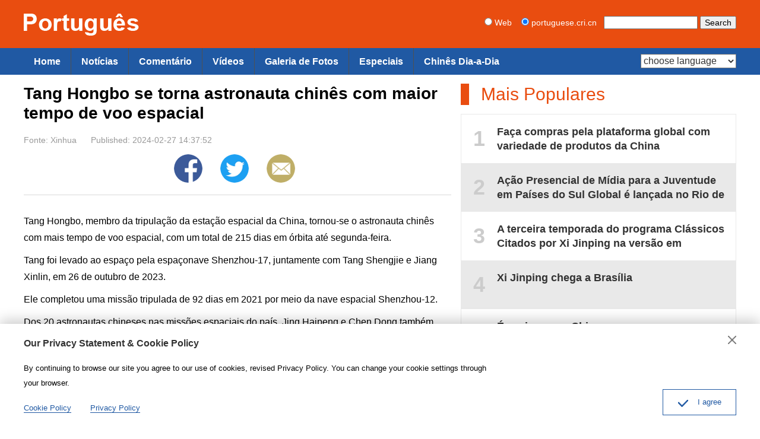

--- FILE ---
content_type: text/html
request_url: https://portuguese.cri.cn/2024/02/27/ARTIe2QFJuec2IRCukZovtlT240227.shtml
body_size: 8492
content:
 <!DOCTYPE html PUBLIC "-//W3C//DTD XHTML 1.0 Transitional//EN" "http://www.w3.org/TR/xhtml1/DTD/xhtml1-transitional.dtd">
<html xmlns="http://www.w3.org/1999/xhtml">
<head>
<meta http-equiv="Content-Type" content="text/html; charset=utf-8" />
<meta name="viewport" content="width=device-width,initial-scale=1.0, minimum-scale=1.0,maximum-scale=1.0,user-scalable=no">
<meta name="format-detection" content="telephone=no">
<meta name="renderer" content="webkit|ie-comp|ie-stand">
<meta http-equiv="X-UA-Compatible" content="IE=edge,chrome=1">
<meta name="author" content="薛菲">
<meta name="source" content="Xinhua">
<title>Tang Hongbo se torna astronauta chinês com maior tempo de voo espacial</title>
<meta name="catalogs" content="PAGEMEHMwtIpAguzmxK69AxG220401">
<meta name="contentid" content="ARTIe2QFJuec2IRCukZovtlT240227">
<meta name="spm-id" content="C01117136916">
<meta name="keywords" content="China,Notícias">
<meta name="description" content="Tang Hongbo, membro da tripulação da estação espacial da China, tornou-se o astronauta chinês com mais tempo de voo espacial, com um total de 215 dias em órbita até segunda-feira.">
<meta name="twitter:card" content="summary_large_image">
<meta property="og:title" content="Tang Hongbo se torna astronauta chinês com maior tempo de voo espacial">
<meta property="og:image" content="">
<meta property="og:description" content="Tang Hongbo, membro da tripulação da estação espacial da China, tornou-se o astronauta chinês com mais tempo de voo espacial, com um total de 215 dias em órbita até segunda-feira.">
<meta name="twitter:title" content="Tang Hongbo se torna astronauta chinês com maior tempo de voo espacial">
<meta name="twitter:description" content="Tang Hongbo, membro da tripulação da estação espacial da China, tornou-se o astronauta chinês com mais tempo de voo espacial, com um total de 215 dias em órbita até segunda-feira.">
<meta name="twitter:image" content="">
<link rel="stylesheet" href="//rcrires.cri.cn/photoAlbum/cri/templet/common/DEPA1656403812706682/public.css">
<link rel="stylesheet" href="//rcrires.cri.cn/photoAlbum/cri/templet/common/DEPA1689061952002914/bottom2023.css">
<script type="text/javascript" src="//rcrires.cri.cn/library/script/jquery-1.7.2.min.js"></script>
<script>
	  if (window.innerWidth<=1024){
		  autoRem();
	  }
	  
	  function autoRem(){
		  var view_width = document.getElementsByTagName('html')[0].getBoundingClientRect().width;
	  
		  var _html = document.getElementsByTagName('html')[0];
		  view_width>1242?_html.style.fontSize = 1242 / 16 + 'px':_html.style.fontSize = view_width / 16 + 'px';
	  }
	  window.onresize = function(){
		  if (window.innerWidth<=1024){
			  autoRem();
		  }
	  }
	</script>
<script language="JavaScript">
		var url_domainname = location.href;
		var num_1 = url_domainname.split("//")[1];
		var domainame_ = num_1.split("/")[0];
		var type_ = num_1.split(".")[0];
		var commentTitle = "Tang Hongbo se torna astronauta chinês com maior tempo de voo espacial"; //评论标题
		var itemid1 = "ARTIe2QFJuec2IRCukZovtlT240227"; //正文页id，赋值给留言评论模块的参数之一
		var commentUrl = "https://portuguese.cri.cn/2024/02/27/ARTIe2QFJuec2IRCukZovtlT240227.shtml";
		var column_id = "TOPC1648803069091694";
		var sub_column_id = "PAGEMEHMwtIpAguzmxK69AxG220401";
		var domainname = domainame_;
		var sobey_video_flag = '';
		var type = type_;
		var pindao_1 = "CHAL1648801117136916";
		var dateNum = (new Date()).toLocaleDateString() + " " + (new Date()).toLocaleTimeString();
		var times_str = dateNum.replace(/年/g, '-').replace(/月/g, '-').replace(/日/g, '-').replace(/:/g, '-');
		var new_str = times_str.replace(/ /g, '-');
		var arr = new_str.split("-");
		var datum = new Date(Date.UTC(arr[0], arr[1] - 1, arr[2] - 2, arr[3] - 8, arr[4], arr[5]));
		var timeint = datum.getTime() / 1000;
		var html;
		var sorts_dianji = sub_column_id + ',' + column_id + ',' + itemid1.substring(0, 4); /*点击量sorts值*/
		var searchkeywords = "China,Notícias";
		var commentbreif = "Tang Hongbo, membro da tripulação da estação espacial da China, tornou-se o astronauta chinês com mais tempo de voo espacial, com um total de 215 dias em órbita até segunda-feira.";
		var commentimg3 = "";
		var commentimg2 = "";
		var commentimg1 = "";
		var commentimg0 = "";
		var commentimg = commentimg3;
		if (commentimg3 == "") {
			commentimg = commentimg2;
		}
		if (commentimg2 == "") {
			commentimg = commentimg1;
		}
		if (commentimg1 == "") {
			commentimg = commentimg0;
		}
		if (commentimg.split("//")[0] == '' || commentimg.split("//")[0] == 'http:') {
			commentimg = "https://" + commentimg.split("//")[1];
		}
	</script>
<script type="text/javascript">
		var publishDate ="";
	</script>
</head>
<body>
<script>
		with(document)with(body)with(insertBefore(createElement("script"),firstChild))setAttribute("exparams","v_id=&aplus&",id="tb-beacon-aplus",src=(location>"https"?"//js":"//js")+".data.cctv.com/__aplus_plugin_cctv.js,aplus_plugin_aplus_u.js")
	</script>
<div class="page_wrap">
<div id="headCon">
<div class="header">
<div class="header-inner maxWidth">
<div class="logo mod-middle"><a href="https://portuguese.cri.cn/"><img src="//p4crires.cri.cn/photoAlbum/cri/templet/common/DEPA1656403812706682/logo.png" /></a></div>
<div class="mobile-head-console pcNotShow">
<a href="#" class="mobile-head-console-search">Search</a>
</div>
<form method="get" action="//www.google.com/search" class="googleSearch">
<label><input type="radio" name="sitesearch" value="" /> Web</label>   
<label><input type="radio" name="sitesearch" value="portuguese.cri.cn" checked="checked" /> portuguese.cri.cn</label>  
<input type="text" name="q" maxlength="255" class="googleSearch-keywords" value="" />
<input type="hidden" name="ie" value="utf8" />
<input type="hidden" name="oe" value="utf8" />
<input type="hidden" name="hl" value="zh-CN" />
<input type="submit" name="btnG" value="Search" class="googleSearch-but" />
<font size="-1"><input type="hidden" name="domains" value="portuguese.cri.cn" /></font>
</form>
</div>
</div>
<div class="naver">
<div class="naver-inner maxWidth">
<div class="nav-right mobileNotShow">
<select onchange="location.href=this.options[this.selectedIndex].value;" name="language">
<option value="" selected>choose language</option>
<option value="http://albanian.cri.cn/">Albanian</option>
<option value="http://arabic.cri.cn/">Arabic</option>
<option value="http://bengali.cri.cn/">Bengali</option>
<option value="http://belarusian.cri.cn/">Belarusian</option>
<option value="http://bulgarian.cri.cn/">Bulgarian</option>
<option value="http://myanmar.cri.cn/">Burmese</option>
<option value="http://cambodian.cri.cn/">Cambodian</option>
<option value="http://croatian.cri.cn/">Croatian</option>
<option value="http://www.cri.cn/">Chinese Simplified</option>
<option value="http://big5.cri.cn">Chinese Traditional</option>
<option value="http://czech.cri.cn/">Czech</option>
<option value="http://chinaplus.cri.cn/">English</option>
<option value="http://esperanto.cri.cn/">Esperanto</option>
<option value="http://filipino.cri.cn/">Filipino</option>
<option value="http://french.cri.cn/">French</option>
<option value="http://german.cri.cn/">German</option>
<option value="http://greek.cri.cn/">Greek</option>
<option value="http://hausa.cri.cn/">Hausa</option>
<option value="http://hebrew.cri.cn/">Hebrew</option>
<option value="http://hindi.cri.cn/">Hindi</option>
<option value="http://hungarian.cri.cn/">Hungarian</option>
<option value="http://indonesian.cri.cn/">Indonesian</option>
<option value="http://italian.cri.cn/">Italian</option>
<option value="http://japanese.cri.cn/">Japanese</option>
<option value="http://korean.cri.cn/">Korean</option>
<option value="http://laos.cri.cn/">Lao</option>
<option value="http://malay.cri.cn/">Malay</option>
<option value="http://mongol.cri.cn/">Mongolian</option>
<option value="http://nepal.cri.cn/">Nepali</option>
<option value="http://persian.cri.cn/">Persian</option>
<option value="http://polish.cri.cn/">Polish</option>
<option value="http://portuguese.cri.cn/">Portuguese</option>
<option value="http://pushtu.cri.cn/">Pushtu</option>
<option value="http://romanian.cri.cn/">Romanian</option>
<option value="http://russian.cri.cn/">Russian</option>
<option value="http://serbian.cri.cn/">Serbian</option>
<option value="http://sinhalese.cri.cn/">Sinhalese</option>
<option value="http://espanol.cri.cn/">Spanish</option>
<option value="http://swahili.cri.cn/">Swahili</option>
<option value="http://tamil.cri.cn/">Tamil</option>
<option value="http://thai.cri.cn/">Thai</option>
<option value="http://turkish.cri.cn/">Turkish</option>
<option value="http://urdu.cri.cn/">Urdu</option>
<option value="http://ukrainian.cri.cn/">Ukrainian</option>
<option value="http://vietnamese.cri.cn/">Vietnamese</option>
</select>
</div>
<div class="nav-left">
<ul>
<li><a href="/" data-flag="chinaplus">Home</a></li>
<li><a href="//portuguese.cri.cn/news/index.shtml" data-flag="/news/">Notícias</a></li>
<li><a href="//portuguese.cri.cn/news/comentarios/index.shtml" data-flag="/comentarios/">Comentário</a></li>
<li><a href="//portuguese.cri.cn/videos/index.shtml" data-flag="/videos/">Vídeos</a></li>
<li><a href="//portuguese.cri.cn/photos/index.shtml" data-flag="/photos/">Galeria de Fotos</a></li>
<li><a href="//portuguese.cri.cn/special/index.shtml" data-flag="/special/">Especiais</a></li>
<li><a href="http://portuguese.cri.cn/everydaychinese/index.htm">Chinês Dia-a-Dia</a></li>
</ul>
</div>
</div>
</div>
</div>
<script type="text/javascript">
    window.onload = function() {
        var nUrl= location.href;
        if (nUrl.indexOf("news") > -1){
            $(".nav-left").find("li").eq(1).addClass("current");
        }else if (nUrl.indexOf("comentarios") > -1){
            $(".nav-left").find("li").eq(2).addClass("current");
        }else if (nUrl.indexOf("videos") > -1){
            $(".nav-left").find("li").eq(3).addClass("current");
        }else if (nUrl.indexOf("photos") > -1){
            $(".nav-left").find("li").eq(4).addClass("current");
        }else if (nUrl.indexOf("special") > -1){
            $(".nav-left").find("li").eq(5).addClass("current");
        }else if(nUrl.indexOf("//portuguese.cri.cn/index.shtml") > -1) {
            $(".nav-left").find("li").eq(0).addClass("current");
        }else if(nUrl=="https://portuguese.cri.cn/" || nUrl=="https://portuguese.cri.cn") {
            $(".nav-left").find("li").eq(0).addClass("current");
        }
    }
</script>
<div class="column_wrapper">
<div class="col_w720">
<div class="portuguese_details">
<div class="list-title" id="atitle">Tang Hongbo se torna astronauta chinês com maior tempo de voo espacial</div>
<div class="list-brief">
<span id="asource" class="asource">Fonte: Xinhua</span>
<span id="apublishtime" class="apublishtime span-first">Published: 2024-02-27 14:37:52</span>
<div class="whoShare-con">
<a href="" target="_blank" class="facebook"><img src="//p1crires.cri.cn/photoAlbum/cri/templet/common/DEPA1646900633723801/share-facebook-icon.png"></a>
<a href="" target="_blank" class="twitter"><img src="//p1crires.cri.cn/photoAlbum/cri/templet/common/DEPA1646900633723801/share-twitter-icon.png"></a>
<a href="" target="_blank" class="email"><img src="//p1crires.cri.cn/photoAlbum/cri/templet/common/DEPA1646900633723801/share-email-icon.png"></a>
</div>
</div>
<div id="abody" class="abody">
<p>Tang Hongbo, membro da tripula&ccedil;&atilde;o da esta&ccedil;&atilde;o espacial da China, tornou-se o astronauta chin&ecirc;s com mais tempo de voo espacial, com um total de 215 dias em &oacute;rbita at&eacute; segunda-feira.</p><p>Tang foi levado ao espa&ccedil;o pela espa&ccedil;onave Shenzhou-17, juntamente com Tang Shengjie e Jiang Xinlin, em 26 de outubro de 2023.</p><p>Ele completou uma miss&atilde;o tripulada de 92 dias em 2021 por meio da nave espacial Shenzhou-12.</p><p>Dos 20 astronautas chineses nas miss&otilde;es espaciais do pa&iacute;s, Jing Haipeng e Chen Dong tamb&eacute;m acumularam estadias em &oacute;rbita de mais de 200 dias.&nbsp;</p>
</div>
</div>
</div>
<div class="col_w464">
<div class="md_portuguese">
<div class="md_hdc"><b></b></div>
<div class="md_hd">
<span class="mh_title"><a style="cursor: text;">Mais Populares</a></span>
<span class="mh_option"><a href=""></a></span>
</div>
<div class="md_bd">
<div class="indexMostPopular-con js-popular">
</div>
</div>
<div class="md_ftc"><b></b></div>
</div>
<script>
    $.ajax({
        type: "get",
        url: "https://rcrires.cri.cn/common/rank/portuguese.jsonp",
        jsonpCallback: 'portuguese',
        dataType: 'jsonp',
        success: function (res) {
            var hot_List = res.list
            var hot_List_con = ''
            for (var i = 0; i < 5; i++) {
                if (i % 2 === 0) {
					var con_html = '<a href="' + hot_List[i].url + '" target="_blank"><em>' + (i + 1) + '</em><span>' + hot_List[i].title + '</span></a>';
                } else {
                    var con_html = '<a href="' + hot_List[i].url + '" target="_blank" class="even"><em>' + (i + 1) + '</em><span>' + hot_List[i].title + '</span></a>';
                }
                hot_List_con += con_html;
            }
            $('.indexMostPopular-con').html(hot_List_con);
        }
    });
</script>
</div>
</div>
<div class="column_wrapper" class="pcshowhide">
<link type="text/css" rel="stylesheet" href="//rcrires.cri.cn/cri/portuguese/include/portuguese/new_recommend/style/style.css?a6afd7f7ad34da7bb26ea2f99162a30a"/><div class="column_wrapper">
<div class="col_w580_l" id="SUBD1691723865165644" data-spm="S65644">
<div class="md_portuguese">
<div class="md_hdc"><b></b></div>
<div class="md_hd">
<span class="mh_title">
<a href="https://portuguese.cri.cn/audioonline/index.shtml" target="_blank">
Rádio Online
</a>
</span>
<span class="mh_option">
</span>
<div class="clear"></div>
</div>
<div class="md_bd">
<div id="SUBD1691723915655994">
<div class="banner_box">
<a href="https://portuguese.cri.cn/audioonline/index.shtml" target="_blank"><img src="https://p4crires.cri.cn/photoAlbum/cri/templet/special/PAGEBQXp5xXIce5vrOSoSNCi230711/ELMTBhccBLgr0H91vXlTcUml230811_1691736898.jpg" alt=""></a>
</div>
</div>
</div>
<div class="md_ftc"><b></b></div>
</div>
</div>
<div class="col_w580_r" id="SUBD1691723865166645" data-spm="S66645">
<div class="md_portuguese">
<div class="md_hdc"><b></b></div>
<div class="md_hd">
<span class="mh_title">
<a href="https://portuguese.cri.cn/magazine/index.shtml" target="_blank">
Fanzine
</a>
</span>
<span class="mh_option">
</span>
<div class="clear"></div>
</div>
<div class="md_bd">
<div id="SUBD1691724006410685">
<div class="banner_box">
<a href="https://portuguese.cri.cn/magazine/index.shtml" target="_blank"><img src="https://p2crires.cri.cn/photoAlbum/cri/templet/special/PAGEBQXp5xXIce5vrOSoSNCi230711/ELMTAVAzuEsjE5vcAyRsFC6o230811_1691736911.jpg" alt=""></a>
</div>
</div>
</div>
<div class="md_ftc"><b></b></div>
</div>
</div>
<div class="clear"></div>
</div><div class="ELMTwGaP1upnciyrTcbDWjSu230811" data-spm="EwGaP1upnciy">
<div class="vspace"></div>
</div><div class="md_portuguese">
<div class="md_hdc"><b></b></div>
<div class="md_hd">
<span class="mh_title">
<a href="https://portuguese.cri.cn/photos/index.shtml" target="_blank">
Galeria de Fotos
</a>
</span>
<span class="mh_option">
</span>
<div class="clear"></div>
</div>
<div class="md_bd">
<div id="SUBD1689065448609601">
<div class="ty_pic_txt03 portuguese_con04 brief_none ">
<ul class="pic_txt_list">
<li>
<div class="img_box image">
<a href="https://portuguese.cri.cn/2024/11/27/PHOAderx8O20zaUaTI1rMUhi241127.shtml" target="_blank">
<img src="https://p5crires.cri.cn/photoAlbum/cri/source/2024/11/27/PHOT6HNwNVpDaxQhaLlWxxEK241127.jpg" alt="">
</a>
</div>
<div class="text_box">
<div class="tit">
<a href="https://portuguese.cri.cn/2024/11/27/PHOAderx8O20zaUaTI1rMUhi241127.shtml" target="_blank">
Paisagem nevada da cordilheira Cailong em Gansu
</a>
</div>
<div class="brief">
<a href="https://portuguese.cri.cn/2024/11/27/PHOAderx8O20zaUaTI1rMUhi241127.shtml" target="_blank">
</a>
</div>
<div class="subtime">2024-11-27 15:08:28</div>
</div>
<div class="clear"></div>
</li>
<li>
<div class="img_box image">
<a href="https://portuguese.cri.cn/2024/11/27/PHOAzEC6wb9SM8UtDXyuFAjG241127.shtml" target="_blank">
<img src="https://p4crires.cri.cn/photoAlbum/cri/source/2024/11/27/PHOThOL1zh3xHAly6MqJC56r241127.jpg" alt="">
</a>
</div>
<div class="text_box">
<div class="tit">
<a href="https://portuguese.cri.cn/2024/11/27/PHOAzEC6wb9SM8UtDXyuFAjG241127.shtml" target="_blank">
Paisagem magnífica de nuvens no distrito de Yongxin em Jiangxi
</a>
</div>
<div class="brief">
<a href="https://portuguese.cri.cn/2024/11/27/PHOAzEC6wb9SM8UtDXyuFAjG241127.shtml" target="_blank">
</a>
</div>
<div class="subtime">2024-11-27 15:08:30</div>
</div>
<div class="clear"></div>
</li>
<li class="last">
<div class="img_box image">
<a href="https://portuguese.cri.cn/2024/11/27/PHOAMuN6MqR0qjPUhi91WNpy241127.shtml" target="_blank">
<img src="https://p1crires.cri.cn/photoAlbum/cri/source/2024/11/27/PHOT7j5wxB05VFbbT1R8IH1h241127.jpg" alt="">
</a>
</div>
<div class="text_box">
<div class="tit">
<a href="https://portuguese.cri.cn/2024/11/27/PHOAMuN6MqR0qjPUhi91WNpy241127.shtml" target="_blank">
Poética cena litorânea de Qingdao
</a>
</div>
<div class="brief">
<a href="https://portuguese.cri.cn/2024/11/27/PHOAMuN6MqR0qjPUhi91WNpy241127.shtml" target="_blank">
</a>
</div>
<div class="subtime">2024-11-27 15:05:34</div>
</div>
<div class="clear"></div>
</li>
<li>
<div class="img_box image">
<a href="https://portuguese.cri.cn/2024/11/27/PHOAesHCJcEwOyZIgvwLuoGE241127.shtml" target="_blank">
<img src="https://p1crires.cri.cn/photoworkspace/cri/2024/11/27/2024112714562853097.jpg" alt="">
</a>
</div>
<div class="text_box">
<div class="tit">
<a href="https://portuguese.cri.cn/2024/11/27/PHOAesHCJcEwOyZIgvwLuoGE241127.shtml" target="_blank">
2ª Expo Internacional da Cadeia de Suprimentos da China é inaugurada em Beijing
</a>
</div>
<div class="brief">
<a href="https://portuguese.cri.cn/2024/11/27/PHOAesHCJcEwOyZIgvwLuoGE241127.shtml" target="_blank">
</a>
</div>
<div class="subtime">2024-11-27 15:03:31</div>
</div>
<div class="clear"></div>
</li>
<li>
<div class="img_box image">
<a href="https://portuguese.cri.cn/2024/11/27/PHOA5RyuanEXg87ohCS6VQ0w241127.shtml" target="_blank">
<img src="https://p5crires.cri.cn/photoworkspace/cri/2024/11/27/2024112710282849642.jpg" alt="">
</a>
</div>
<div class="text_box">
<div class="tit">
<a href="https://portuguese.cri.cn/2024/11/27/PHOA5RyuanEXg87ohCS6VQ0w241127.shtml" target="_blank">
Hot Pot atrai atenção na 2ª Expo da cadeia de suprimentos
</a>
</div>
<div class="brief">
<a href="https://portuguese.cri.cn/2024/11/27/PHOA5RyuanEXg87ohCS6VQ0w241127.shtml" target="_blank">
</a>
</div>
<div class="subtime">2024-11-27 10:29:09</div>
</div>
<div class="clear"></div>
</li>
<li class="last">
<div class="img_box image">
<a href="https://portuguese.cri.cn/2024/11/27/PHOAuqW8Mjkc1adwVhTdgHeI241127.shtml" target="_blank">
<img src="https://p1crires.cri.cn/photoworkspace/cri/2024/11/27/2024112710253769101.jpg" alt="">
</a>
</div>
<div class="text_box">
<div class="tit">
<a href="https://portuguese.cri.cn/2024/11/27/PHOAuqW8Mjkc1adwVhTdgHeI241127.shtml" target="_blank">
Entusiastas de natação de inverno em Heilongjiang
</a>
</div>
<div class="brief">
<a href="https://portuguese.cri.cn/2024/11/27/PHOAuqW8Mjkc1adwVhTdgHeI241127.shtml" target="_blank">
</a>
</div>
<div class="subtime">2024-11-27 10:29:10</div>
</div>
<div class="clear"></div>
</li>
</ul>
<div class="clear"></div>
</div>
<script>
    judgeVideoLength();
    function judgeVideoLength() {
        var Italy_con06List = $(".portuguese_con04 ul li");
        // console.log(Italy_con02List)
        $.each(Italy_con06List, function (i, v) { 
            var self=$(this);
            // console.log(typeof self.find(".icon_video_box").find("span").text())
            if (self.find(".icon_video_box").find("span").text() === '') {
                self.find(".icon_video_box").hide();
            }
        });
    };
</script>
</div>
</div>
<div class="md_ftc"><b></b></div>
</div>
</div>
<div id="js-footer" class="home">
<div class="footer-space"></div>
<div class="footOtherLink">
<div class="footOtherLink-con maxWidth">
<h3>Links</h3>
<p><a href="http://portugues.tdm.com.mo/">Rádio Macau</a>|<a href="http://portuguese.people.com.cn/">Diário do Povo Online</a>|<a href="http://portuguese.xinhuanet.com/index.htm">XINHUA Português</a>|<a href="https://www.brasil247.com/">Brasil 247</a>|<a href="https://correiope.com.br/">Jornal Correio de Pernambuco</a>|<a href="https://www.diariodocentrodomundo.com.br/">DCM do Brasil</a><br><a href="http://br.china-embassy.org/por/">Embaixada da República Popular da China no Brasil</a>|<a href="http://pt.china-embassy.gov.cn/pot/">Embaixada da República Popular da China em Portugal</a><br><a href="http://ao.china-embassy.gov.cn/por/">Embaixada da República Popular da China na República de Angola</a>|<a href="http://mz.chineseembassy.org/por/">Embaixada da República Popular da China na República de Moçambique</a><br><a href="http://portalibre.fgv.br/">IBRE</a>|<a href="http://www.chinabrasilturismo.com.br/">China Brasil Turismo</a>|<a href="http://www.cbkw.org.br/">CBKW</a>|<a href="http://podcast.unesp.br/">Unesp</a>|<a href="http://www.institutoconfucio.unesp.br/">Instituto Confúcio na Unesp</a>|<a href="http://cv.china-embassy.gov.cn/por/">Embaixada da República Popular da China na República de Cabo Verde</a><br><a href="http://st.china-embassy.gov.cn/por/">Embaixada da Republica Popular da China na República Democrática de São Tomé e Príncipe</a>
</div>
</div>
<div class="footAboutLink">
<a href="/aboutus/942/20170818/18479.html">Sobre Dept.</a>|<a href="/aboutus/942/20170818/18480.html">Sobre CRI</a>|<a href="/aboutus/942/20170818/18481.html">Contate conosco</a>
</div>
<div class="footCopyright">
<div class="footCopyright-con maxWidth">© China Radio International.CRI. All Rights Reserved.<br>16A Shijingshan Road, Beijing, China. 100040</div>
</div>
</div>
<div class="sideAlsoFind"></div>
</div>
<script type="text/javascript">
	// Global site tag (gtag.js) - Google Analytics
	var dom = document.createElement("script");
	dom.src = "https://www.googletagmanager.com/gtag/js?id=G-HNPCKP3KVD";
	dom.async = 'async';
	var s = document.getElementsByTagName("script")[0]; 
	s.parentNode.insertBefore(dom, s);

	window.dataLayer = window.dataLayer || [];
	function gtag(){dataLayer.push(arguments);}
	gtag('js', new Date());
	gtag('config', 'G-HNPCKP3KVD');
	
	// 欧拉统计报表 统计代码
	var _paq = window._paq || [];
		_paq.push(['trackPageView']);
		_paq.push(['enableLinkTracking']);
		(function() {
			var u="//matomo.meldingcloud.com/";
			_paq.push(['setTrackerUrl', u+'matomo.php']);
			_paq.push(['setSiteId', '6']);
			var d=document, g=d.createElement('script'), s=d.getElementsByTagName('script')[0];
			g.type='text/javascript'; g.async=true; g.defer=true; g.src=u+'matomo.js'; s.parentNode.insertBefore(g,s);
		})();
	</script>
<script type="text/javascript" src="//rcrires.cri.cn/photoAlbum/cri/templet/common/DEPA1656403859876716/index_bottom.js"></script>
<script src="//rcrires.cri.cn/library/script/mobile_changeSize.js"></script>
</body>
</html>

--- FILE ---
content_type: text/css
request_url: https://rcrires.cri.cn/photoAlbum/cri/templet/common/DEPA1656403812706682/public.css
body_size: 7475
content:
@charset "utf-8";

/*! normalize.css v3.0.2 | MIT License | git.io/normalize */

/**
 * 1. Set default font family to sans-serif.
 * 2. Prevent iOS text size adjust after orientation change, without disabling
 *    user zoom.
 */

 html {
  font-family: sans-serif; /* 1 */
  -ms-text-size-adjust: 100%; /* 2 */
  -webkit-text-size-adjust: 100%; /* 2 */
}

/**
 * Remove default margin.
 */

body {
  margin: 0;
}

/* HTML5 display definitions
   ========================================================================== */

/**
 * Correct `block` display not defined for any HTML5 element in IE 8/9.
 * Correct `block` display not defined for `details` or `summary` in IE 10/11
 * and Firefox.
 * Correct `block` display not defined for `main` in IE 11.
 */

article,
aside,
details,
figcaption,
figure,
footer,
header,
hgroup,
main,
menu,
nav,
section,
summary {
  display: block;
}

/**
 * 1. Correct `inline-block` display not defined in IE 8/9.
 * 2. Normalize vertical alignment of `progress` in Chrome, Firefox, and Opera.
 */

audio,
canvas,
progress,
video {
  display: inline-block; /* 1 */
  vertical-align: baseline; /* 2 */
}

/**
 * Prevent modern browsers from displaying `audio` without controls.
 * Remove excess height in iOS 5 devices.
 */

audio:not([controls]) {
  display: none;
  height: 0;
}

/**
 * Address `[hidden]` styling not present in IE 8/9/10.
 * Hide the `template` element in IE 8/9/11, Safari, and Firefox < 22.
 */

[hidden],
template {
  display: none;
}

/* Links
   ========================================================================== */

/**
 * Remove the gray background color from active links in IE 10.
 */

a {
  background-color: transparent;
}

/**
 * Improve readability when focused and also mouse hovered in all browsers.
 */

a:active,
a:hover {
  outline: 0;
}

/* Text-level semantics
   ========================================================================== */

/**
 * Address styling not present in IE 8/9/10/11, Safari, and Chrome.
 */

abbr[title] {
  border-bottom: 1px dotted;
}

/**
 * Address style set to `bolder` in Firefox 4+, Safari, and Chrome.
 */

b,
strong {
  font-weight: bold;
}

/**
 * Address styling not present in Safari and Chrome.
 */

dfn {
  font-style: italic;
}

/**
 * Address variable `h1` font-size and margin within `section` and `article`
 * contexts in Firefox 4+, Safari, and Chrome.
 */

h1 {
  font-size: 2em;
  margin: 0.67em 0;
}

/**
 * Address styling not present in IE 8/9.
 */

mark {
  background: #ff0;
  color: #000;
}

/**
 * Address inconsistent and variable font size in all browsers.
 */

small {
  font-size: 80%;
}

/**
 * Prevent `sub` and `sup` affecting `line-height` in all browsers.
 */

sub,
sup {
  font-size: 75%;
  line-height: 0;
  position: relative;
  vertical-align: baseline;
}

sup {
  top: -0.5em;
}

sub {
  bottom: -0.25em;
}

/* Embedded content
   ========================================================================== */

/**
 * Remove border when inside `a` element in IE 8/9/10.
 */

img {
  border: 0;
}

/**
 * Correct overflow not hidden in IE 9/10/11.
 */

svg:not(:root) {
  overflow: hidden;
}

/* Grouping content
   ========================================================================== */

/**
 * Address margin not present in IE 8/9 and Safari.
 */

figure {
  margin: 1em 40px;
}

/**
 * Address differences between Firefox and other browsers.
 */

hr {
  -moz-box-sizing: content-box;
  box-sizing: content-box;
  height: 0;
}

/**
 * Contain overflow in all browsers.
 */

pre {
  overflow: auto;
}

/**
 * Address odd `em`-unit font size rendering in all browsers.
 */

code,
kbd,
pre,
samp {
  font-family: monospace, monospace;
  font-size: 1em;
}

/* Forms
   ========================================================================== */

/**
 * Known limitation: by default, Chrome and Safari on OS X allow very limited
 * styling of `select`, unless a `border` property is set.
 */

/**
 * 1. Correct color not being inherited.
 *    Known issue: affects color of disabled elements.
 * 2. Correct font properties not being inherited.
 * 3. Address margins set differently in Firefox 4+, Safari, and Chrome.
 */

button,
input,
optgroup,
select,
textarea {
  color: inherit; /* 1 */
  font: inherit; /* 2 */
  margin: 0; /* 3 */
}

/**
 * Address `overflow` set to `hidden` in IE 8/9/10/11.
 */

button {
  overflow: visible;
}

/**
 * Address inconsistent `text-transform` inheritance for `button` and `select`.
 * All other form control elements do not inherit `text-transform` values.
 * Correct `button` style inheritance in Firefox, IE 8/9/10/11, and Opera.
 * Correct `select` style inheritance in Firefox.
 */

button,
select {
  text-transform: none;
}

/**
 * 1. Avoid the WebKit bug in Android 4.0.* where (2) destroys native `audio`
 *    and `video` controls.
 * 2. Correct inability to style clickable `input` types in iOS.
 * 3. Improve usability and consistency of cursor style between image-type
 *    `input` and others.
 */

button,
html input[type="button"], /* 1 */
input[type="reset"],
input[type="submit"] {
  -webkit-appearance: button; /* 2 */
  cursor: pointer; /* 3 */
}

/**
 * Re-set default cursor for disabled elements.
 */

button[disabled],
html input[disabled] {
  cursor: default;
}

/**
 * Remove inner padding and border in Firefox 4+.
 */

button::-moz-focus-inner,
input::-moz-focus-inner {
  border: 0;
  padding: 0;
}

/**
 * Address Firefox 4+ setting `line-height` on `input` using `!important` in
 * the UA stylesheet.
 */

input {
  line-height: normal;
}

/**
 * It's recommended that you don't attempt to style these elements.
 * Firefox's implementation doesn't respect box-sizing, padding, or width.
 *
 * 1. Address box sizing set to `content-box` in IE 8/9/10.
 * 2. Remove excess padding in IE 8/9/10.
 */

input[type="checkbox"],
input[type="radio"] {
  box-sizing: border-box; /* 1 */
  padding: 0; /* 2 */
}

/**
 * Fix the cursor style for Chrome's increment/decrement buttons. For certain
 * `font-size` values of the `input`, it causes the cursor style of the
 * decrement button to change from `default` to `text`.
 */

input[type="number"]::-webkit-inner-spin-button,
input[type="number"]::-webkit-outer-spin-button {
  height: auto;
}

/**
 * 1. Address `appearance` set to `searchfield` in Safari and Chrome.
 * 2. Address `box-sizing` set to `border-box` in Safari and Chrome
 *    (include `-moz` to future-proof).
 */

input[type="search"] {
  -webkit-appearance: textfield; /* 1 */
  -moz-box-sizing: content-box;
  -webkit-box-sizing: content-box; /* 2 */
  box-sizing: content-box;
}

/**
 * Remove inner padding and search cancel button in Safari and Chrome on OS X.
 * Safari (but not Chrome) clips the cancel button when the search input has
 * padding (and `textfield` appearance).
 */

input[type="search"]::-webkit-search-cancel-button,
input[type="search"]::-webkit-search-decoration {
  -webkit-appearance: none;
}

/**
 * Define consistent border, margin, and padding.
 */

fieldset {
  border: 1px solid #c0c0c0;
  margin: 0 2px;
  padding: 0.35em 0.625em 0.75em;
}

/**
 * 1. Correct `color` not being inherited in IE 8/9/10/11.
 * 2. Remove padding so people aren't caught out if they zero out fieldsets.
 */

legend {
  border: 0; /* 1 */
  padding: 0; /* 2 */
}

/**
 * Remove default vertical scrollbar in IE 8/9/10/11.
 */

textarea {
  overflow: auto;
}

/**
 * Don't inherit the `font-weight` (applied by a rule above).
 * NOTE: the default cannot safely be changed in Chrome and Safari on OS X.
 */

optgroup {
  font-weight: bold;
}

/* Tables
   ========================================================================== */

/**
 * Remove most spacing between table cells.
 */

table {
  border-collapse: collapse;
  border-spacing: 0;
}

td,
th {
  padding: 0;
}

/** our fix **/
dl,dd,ul,ol{margin:0;}
ul,ol{padding:0;list-style: none;}
dl{
    -webkit-margin-before: 0px;
    -webkit-margin-after: 0px;
}


/* Dialog */
.mydialog .D_shade,
.mydialog .D_content { z-index:999;}
.mydialog .D_content { border:1px solid #ccc; border-radius:10px; -webkit-border-radius:10px; -moz-border-radius:10px; -o-border-radius:10px; background:#fff; box-shadow:0 0 15px #555; font-family:"Microsoft YaHei"; text-align:left; font-size:14px; overflow:hidden;}
.mydialog .D_head { line-height:44px;}
.mydialog .D_title { white-space:nowrap; padding-left:15px; font-size:15px; font-weight:bold; padding-right:50px; margin:0;}
.mydialog .D_head .D_close { font-size:20px; position:absolute; top:10px; *top:0; right:15px; line-height:20px;}
.mydialog .D_head .D_close:hover { color:#c00; text-decoration:none;}
.mydialog .D_body { padding:0; min-width:250px;}
.mydialog .D_alert { text-align:center; padding:20px 0 30px;}
.mydialog .D_foot { border-top:1px solid #ccc; padding:12px 0; text-align:center; background:#f2f2f2; border-radius:0 0 10px 10px; -webkit-border-radius:0 0 10px 10px; -moz-border-radius:0 0 10px 10px; -o-border-radius:0 0 10px 10px;}
.mydialog .D_foot input { cursor:pointer; display:inline-block; margin:0 15px; line-height:32px; padding:0 20px; border:0; color:#fff; font-family:"Microsoft YaHei"; font-size:14px; border-radius:5px; -webkit-border-radius:5px; -moz-border-radius:5px; -o-border-radius:5px; -webkit-transition-duration:200ms; -moz-transition-duration:200ms; transition-duration:200ms;}
.mydialog .D_foot .D_submit { background:#f6921e;}
.mydialog .D_foot .D_submit:hover { color:#fff; background:#f26b12;}
.mydialog .D_foot .D_submit:active { background:#eb7e00;}
.mydialog .D_foot .D_cancel { background:#ddd; color:#333;}
.mydialog .D_foot .D_cancel:hover { color:#fff; background:#ccc; color:#000;}
.mydialog .D_foot .D_cancel:active { background:#cfcfcf;}

.mydialog .fadeInUp,
.mydialog .fadeInDown { -webkit-animation-duration:.5s;animation-duration:.5s; }




/* Dialog */
.CNCommentDialog .D_shade,
.CNCommentDialog .D_content { z-index:999;}
.CNCommentDialog .D_content { border:1px solid #ccc; border-radius:10px; -webkit-border-radius:10px; -moz-border-radius:10px; -o-border-radius:10px; background:#fff; box-shadow:0 0 15px #555; font-family:"Microsoft YaHei"; text-align:left; font-size:14px; overflow:hidden;}
.CNCommentDialog .D_head { line-height:44px;}
.CNCommentDialog .D_title { white-space:nowrap; padding-left:15px; font-size:15px; font-weight:bold; padding-right:50px; margin:0;}
.CNCommentDialog .D_head .D_close { font-size:20px; position:absolute; top:10px; *top:0; right:15px; line-height:20px;}
.CNCommentDialog .D_head .D_close:hover { color:#c00; text-decoration:none;}
.CNCommentDialog .D_body { padding:0; min-width:250px;}
.CNCommentDialog .D_alert { text-align:center; padding:20px 0 30px;}
.CNCommentDialog .D_text { text-align:center; padding:15px 10px 30px;}
.CNCommentDialog .D_foot { border-top:1px solid #ccc; padding:12px 0; text-align:center; background:#f2f2f2; border-radius:0 0 10px 10px; -webkit-border-radius:0 0 10px 10px; -moz-border-radius:0 0 10px 10px; -o-border-radius:0 0 10px 10px;}
.CNCommentDialog .D_foot input { cursor:pointer; display:inline-block; margin:0 15px; line-height:32px; padding:0 20px; border:0; color:#fff; font-family:"Microsoft YaHei"; font-size:14px; border-radius:5px; -webkit-border-radius:5px; -moz-border-radius:5px; -o-border-radius:5px; -webkit-transition-duration:200ms; -moz-transition-duration:200ms; transition-duration:200ms;}
.CNCommentDialog .D_foot .D_submit { background:#f6921e;}
.CNCommentDialog .D_foot .D_submit:hover { color:#fff; background:#f26b12;}
.CNCommentDialog .D_foot .D_submit:active { background:#eb7e00;}
.CNCommentDialog .D_foot .D_cancel { background:#ddd; color:#333;}
.CNCommentDialog .D_foot .D_cancel:hover { color:#fff; background:#ccc; color:#000;}
.CNCommentDialog .D_foot .D_cancel:active { background:#cfcfcf;}

.CNCommentDialog .fadeInUp,
.CNCommentDialog .fadeInDown { -webkit-animation-duration:.5s;animation-duration:.5s; }




/*页面框架*/
/* *{-webkit-box-sizing: border-box;-moz-box-sizing: border-box;box-sizing: border-box;} */
body,div,dl,dt,dd,ul,ol,li,h1,h2,h3,h4,h5,h6,pre,code,form,fieldset,legend,input,button,textarea,p,blockquote,th,td { margin:0; padding:0; }
html{font-family:Arial,Helvetica,Times New Roman, sans-serif;}
body { background:#fff; color:#000; font:14px/1.8em "Helvetica Neue",Helvetica,Arial;text-align:left;}
em, b, i{font-style:normal;}
td,th,caption { font-size:14px; }
h1, h2, h3, h4, h5, h6 { font-weight:normal; font-size:100%; }
address, caption, cite, code, dfn, th, var { font-style:normal; font-weight:normal;}
a { color:#333; text-decoration:none;}
a:hover { text-decoration:underline; }
img, a img{border:0 none;}
ol,ul,li { list-style:none; }
/* ul:after, ol:after{clear:both;content:".";display:block;font-size:0;height:0;line-height:0;visibility:hidden;} */
input, textarea, select, button { font:14px "Arial","Microsoft YaHei","é»‘ä½“","å®‹ä½“",sans-serif; }
select , input{font-family: Arial, sans-serif; font-size: 14px;outline: none;}
button{outline: none;}
table { border-collapse:collapse; }
html {overflow-y: scroll;} 
video,button{outline: none;}
a:link , a:visited , a:hover , a:active{text-decoration: none;color: #333;}
.vspace{height:10px;font-size:0px;line-height:0px;width:99%;clear:both;overflow:hidden;}
.clear_float, .clear{clear:both;font-size:1px;line-height:1px;height:1px;overflow:hidden;}
.clearfix:after {content: "."; display: block; height:0; clear:both; visibility: hidden;}
.clearfix { *zoom:1; }
.fl,.left {float: left;}
.fr,.right {float: right;}
.clearfix {zoom: 1;}
a,div,p,ul,li,dl,dt,dd,input,span,em,strong,img { -webkit-tap-highlight-color:rgba(0,0,0,0);} 
a,
input,
.googleSearch,
.mobile-language-list,
a img { -webkit-transition-duration:300ms; -moz-transition-duration:300ms; transition-duration:300ms;}

.pcNotShow { display:none; }
.mobileNotShow { display:block; }

.mod-middle {
  display:-webkit-box;
  -webkit-box-orient:horizontal;
  -webkit-box-pack:center;
  -webkit-box-align:center;
  
  display:-moz-box;
  -moz-box-orient:horizontal;
  -moz-box-pack:center;
  -moz-box-align:center;
  
  display:-o-box;
  -o-box-orient:horizontal;
  -o-box-pack:center;
  -o-box-align:center;
  
  display:-ms-box;
  -ms-box-orient:horizontal;
  -ms-box-pack:center;
  -ms-box-align:center;
  
  display:box;
  box-orient:horizontal;
  box-pack:center;
  box-align:center;
}

.maxWidth { width:1200px; margin:auto;}
.maxWidth:after { display:block; clear:both; content:""; visibility:hidden; height:0;}

.page_wrap{width: 100%;overflow: hidden;}
.column_wrapper{margin:0 auto;width:1200px;}
.column_wrapper:after{clear:both;content:".";display:block;font-size:0;height:0;line-height:0;visibility:hidden;}
.col_w720{width: 720px;float: left;}
.col_w464{width: 464px;float: right;}


/**/
.header { background:#e94d10; padding:23px 0 20px;}
.taiwan .header { padding:15px 0; }
.logo { float:left; }
.googleSearch { float:right; color:#fff; padding-top:3px;}
.taiwan .googleSearch { padding-top:14px; }
.googleSearch-keywords { width:150px;color:#333;padding: 1px 2px;}
.googleSearch-but { color:#000;padding: 1px 6px;}
.googleSearch .link { margin-right:15px; color:#fff;}
.googleSearch .link:hover { color:#ff0; }

/**/
.naver { background:#2059a3; color:#fff;}
.nav-right { float:right; height:45px;}
.nav-left { float:left; font-size:16px;}
.nav-left ul { position:relative; }
.nav-left li { float:left; border-left:1px solid #505050;}
.nav-left li:first-child { border-left:0; }
.nav-left a { display:block; font:bold 16px/35px Arial; padding:5px 17px; color:#fff;}
.nav-left a:hover { background:#143767; }
.nav-left .current { border-left:0; margin-right:-1px; position:relative; z-index:2;}
.nav-left .current a { padding-bottom:0; border-bottom:5px solid #e94d10;background:#143767;}

.nav-right a { line-height:45px; color:#fff; display:inline-block; padding:0 15px;}
.nav-right a:hover { background:#000;}
.nav-right select {float:right; *float:none; *display:inline-block; margin-top:10px; font-size:16px; color:#333; line-height:24px; height:24px; background:#fff;}
.nav-not-width ul { width:auto !important; }
.headLogin { float:left; *float:none; *display:inline-block; margin-right:5px; position:relative;}
.login-manage a { display:block; background:#333; padding:0; max-width:100%;}
.login-manage { display:none; position:absolute; top:45px; left:0; width:100%; text-align:center;}
.headLogin:hover .login-manage { display:block;}
/**/


.md_portuguese{margin-top: 15px;}
.md_portuguese .md_hd{color:#e94d10; font:normal 48px/36px Arial;}
.md_portuguese.no_hover .md_hd{margin-bottom: 15px;}
/*.md_portuguese .md_hd .mh_title{height: 36px;}
.md_portuguese .md_hd .mh_title a{color:#e94d10;display: inline-block;  padding-left:20px; border-left:14px solid #e94d10; }
.md_portuguese .md_hd .mh_title a:hover{color:#bb3500; border-left:14px solid #bb3500;}*/
.md_portuguese .md_hd .mh_title{height: 36px;color:#e94d10;display: inline-block;  padding-left:20px; border-left:14px solid #e94d10;}
.md_portuguese .md_hd .mh_title1{border-left:14px solid #e94d10 !important;}
.md_portuguese .md_hd .mh_title a{color:#e94d10;display: inline-block; /* padding-left:20px; border-left:14px solid #e94d10; */}
.md_portuguese .md_hd .mh_title a:hover{color: #bb3500;}
.md_portuguese.no_hover .md_hd .mh_title a:hover{color:#e94d10; border-left:14px solid #e94d10;}
.md_portuguese .md_hd .mh_option{display: block;color:#e94d10;font-size: 26px;line-height: 20px;float: right;margin-right: 30px;}
.md_portuguese .md_hd .mh_option a{color:#e94d10;}
.md_portuguese .md_hd .mh_option a:hover{color:#bb3500;}
.md_portuguese.no_hover .md_hd .mh_option a:hover{color:#e94d10;}

/**/
.page-nav{clear:both;text-align:center;padding-bottom:20px;background:#fff;margin-top:30px;}
.page-nav ul{display: inline-block;}
.page-nav li{float: left;}
.page-nav li a,
.page-nav li span{display:inline-block;line-height:26px;border:1px solid #dbdbdb;color:#999;border-radius:5px;padding:0 10px;margin:0 1px;}
.page-nav li.pageNum.current a{border:0;}

/* .page-nav .pages-omit{padding:0 5px;} */
/* .page-nav .pages-current{border:1px solid #e94d10;font-weight:bold;background:#e94d10;color:#fff;padding:0 10px;} */
.page-nav li a:hover{background:#e94d10;color:#fff;border:1px solid #e94d10;text-decoration:none;}
.page-nav li.pageNum.current a:hover{background:#fff;color:#999;border:0;}
/* .page-nav .pages-dead{color:#d9d9d9;border:1px solid #ddd;} */
/* .page-nav .pages-sum{padding-left:30px;} */


/**/
.appDown { background:#143767; padding:23px 0 10px;}
.appDown-logo { float:left; padding-top:23px;}
.appDown-code { float:right; }
.appDown-code img { display:inline-block; margin-left:50px;}
.appDown-but { float:right; }
.appDown-but a { color:#fff; }

/**/
.footLink { background:#143767; color:#fff; padding-top:30px;}
.footLink a { display:block; color:#fff; line-height:30px;}
.footLink a:hover { color:#ff0;}
.footLink p a { color:#fff;}
.footLink p a:hover { color:#fff;}

.footLink h3 { font-size:24px; font-weight:bold;}
.footLink p { font-size:14px; padding-top:25px;}

.footLink-con { font-size:0; }
.footLink-item { display:inline-block; width:16%; padding-bottom:30px; vertical-align:top; *float:left;}
.footLink-item-especial { width:18.5%;}
.footLink-full { width:100%; overflow:hidden;}


.footOtherLink { background:#143767; color:#fff; padding:20px 0 40px;display: none;}
.footOtherLink h3 { font-size:24px; font-weight:bold;}
.footOtherLink p { font-size:14px; line-height:1.6em; padding:20px 0 0; color:#fff;}
.footOtherLink p strong { color:#fff; }
.footOtherLink p a { color:#fff; padding:0 10px;}
.footOtherLink p a:hover { color:#fff; }
#js-footer.home .footOtherLink{display: block;}

.footAboutLink { background:#143767; text-align:center; color:#fff; padding-bottom:10px;}
.footAboutLink a { color:#fff; padding:0 10px;}
.footAboutLink a:hover { color:#fff; }

.footCopyright { background:#143767; padding:10px 0 40px;}
.footCopyright-con { text-align:center; color:#fff; line-height:2em;}
.footCopyright-con img { display:inline-block; vertical-align:middle; margin-left:10px;}
.footCopyright-con a { color:#f00; }
.footCopyright-con a:hover { color:#fff; }

#goup { width:0; height:0; position:fixed; left:50%; bottom:100px; display:none;}
#goup a { display:block; margin-left:610px; width:46px; height:45px; background:url("//p4crires.cri.cn/photoAlbum/cri/templet/common/DEPA1656403812706682/up.png") no-repeat;}
#goup a:hover { background:url("//p4crires.cri.cn/photoAlbum/cri/templet/common/DEPA1656403812706682/up-hover.png") no-repeat; }

.footer-space { clear:both; width:100%; height:20px; overflow:hidden;}



/**/
.Dialog-login { width:500px; padding-top:20px;}
.Dialog-login-text-username input,
.Dialog-login-text-password input,
.Dialog-login-text-repassword input,
.Dialog-login-text-code input,
.Dialog-login-but,
.Dialog-commonLogo-con,
.Dialog-login-forgotPassword { display:block; width:80%; margin:auto;}
.Dialog-login-text-item { border-bottom:1px solid #d4d4d4; }

.Dialog-login-text input { border:0; line-height:30px; height:30px; display:block; padding:10px 0; font-size:18px; padding-left:8%; width:72%;}
.Dialog-login-text-username input { background:url("//p4crires.cri.cn/photoAlbum/cri/templet/common/DEPA1656403812706682/icon-login-mail.png") no-repeat 0 center; }
.Dialog-login-text-password input { background:url("//p4crires.cri.cn/photoAlbum/cri/templet/common/DEPA1656403812706682/icon-login-password.png") no-repeat 0 center; }
.Dialog-login-text-repassword input { background:url("//p4crires.cri.cn/photoAlbum/cri/templet/common/DEPA1656403812706682/icon-login-password-re.png") no-repeat 0 center; }
.Dialog-login-text-code { position:relative; }
.Dialog-login-text-code input { background:url("//p4crires.cri.cn/photoAlbum/cri/templet/common/DEPA1656403812706682/icon-login-code.png") no-repeat 0 center; }
.Dialog-login-text-code img { height:30px; position:absolute; top:10px; left:60%;}

.Dialog-login-but { padding-top:10px; }
.Dialog-login-but input { font-size:18px; width:100%; text-align:center; line-height:2.6em; background:#666; border:0; margin-top:15px; border-radius:10px; color:#fff;}
.Dialog-login-but input:last-child { background:#e94d10;}
.Dialog-login-but input:hover { background:#444; }
.Dialog-login-but input:last-child:hover { background:#bb3500; }

.Dialog-login-forgotPassword { text-align:right; font-size:18px; color:#adadad; line-height:3em; margin-top:10px; margin-bottom:10px;}

.Dialog-commonLogo { border-top:1px solid #e4e4e4; background:#f2f2f2;}
.Dialog-commonLogo h5 { color:#999; font-size:18px; font-weight:normal; line-height:3em;}
.Dialog-commonLogo-list { padding:10px 0 15px; }
.Dialog-commonLogo-list img { display:inline-block; width:66px; height:66px; background:#ccc; border-radius:100px; margin:0 15px;}
.Dialog-commonLogo-list a:hover img { background:#aaa; }

.js-shaow-reg{display:none;}



/* dialog-body */
.js-dialog{position: fixed;bottom: 0;left: 0;width: 100%;z-index: 99;background-color: #fff;box-shadow: 0 -7px 20px 0 rgb(0 0 0 / 19%);display: none;}
.dialog-body{width: 1200px;font-size: 13px;position: relative;margin: 20px auto;}
.dialog-header{position: relative;}
.dialog-header h3{font-size: 16px;color: #333;font-weight: bold;}
.dialog-header a{position: absolute;right: 0;top: 0;width: 14px;height: 14px;background: url(//p4crires.cri.cn/photoAlbum/cri/templet/common/DEPA1656403812706682/btn_close.png) no-repeat;background-size: 14px 14px;cursor: pointer;}
.dialog-content{margin: 17px 0;width: 800px;}
.dialog-links{width: 100%;}
.dialog-links li{float: left;margin-right: 32px;}
.dialog-links li a{color: #2059a3;font-weight: 400;position: relative;}
.dialog-links li a:after {position: absolute;height: 1px;margin: 0 auto;content: '';left: 0;right: 0;width: 100%;color: #2059a3;background-color: #2059a3;left: 0;bottom: -1px; /* adjust this to move up and down. you may have to adjust the line height of the paragraph if you move it down a lot. */
}
.dialog-confirm{width: 122px;height: 42px;color: #2059a3;border: 1px solid #2059a3;position: absolute;right: 0;bottom: 0;line-height: 42px;text-align: center;cursor: pointer;}
.dialog-confirm .confirm-icon{width: 17px;height: 12px;background: url(//p4crires.cri.cn/photoAlbum/cri/templet/common/DEPA1656403812706682/icon_agree.png) no-repeat;background-size: 17px 12px;margin-right: 16px;display: inline-block;vertical-align: sub;}
.dialog-clear{clear: both;}



@media screen and (max-width: 1024px){
  .mydialog .D_content { width:14.4rem !important; }
	.mydialog .D_head { line-height:.1.28rem; }
	.mydialog .D_head .D_close { top:.21rem; right:.43rem;font-size: .64rem;line-height: .1.28rem;}

  .CNCommentDialog .D_content { width:14.4rem !important; }
  .CNCommentDialog .D_head { line-height:.1.28rem; }
  .CNCommentDialog .D_head .D_close { top:.21rem; right:.43rem;}

  body{font-size: .6rem;}
  .maxWidth { width:100%; }

    /**/
	.appDown-con { width:94%; }
	.footLink-item { width:30% !important; margin-left:3%;}
	.footOtherLink-con { width:94%; }

    /**/
	#goup { display:none !important; }

    /**/
	.appDown { position:relative; }
	.appDown-logo { float:none; }
	.appDown.mobileNotShow { display:none; }
	.appDown.pcNotShow { display:block; }
	.appDown-but { position:absolute; top:0; right:3%; height:100%;}
	.appDown-but a { display:block; background:#dc255c; color:#fff; font-size:24px; line-height:2.4em; padding:0 30px; margin-top:23px;}


  .pcNotShow { display:block; }
  .mobileNotShow { display:none; }

  .header { padding:.13rem 0 0; }
  .header-inner { width:15.04rem; position:relative;}
  .logo { width:5.76rem; max-width:6.83rem;}
  .taiwan .logo { width:8.96rem; max-width:1.07rem; padding-top:0.08rem;}
  .taiwan .header { padding:.21rem 0; }
  .logo img { width:100%; }
  .logo,
  .mobile-language-box { height:2.13rem;}

  .mobile-language { float:left; position:relative; color:#fff; display:none}
  .mobile-language-box { margin-left:1.07rem; }
  .mobile-language strong { display:block; background:url("//p4crires.cri.cn/photoAlbum/cri/templet/common/DEPA1656403812706682/icon-mobile-language.png") no-repeat right center; font-weight:normal; font-size:.77rem; padding-right:.85rem; background-size:auto 55%;}
  .mobile-language-list { position:absolute; top:2.13rem; left:.43rem; width:130%; height:0; overflow:auto; z-index:10;}
  .mobile-language-list-show { height:17.07rem;}
  .mobile-language-list a { background:#dc255c; color:#fff; display:block; font-size:.68rem; line-height:2.4em; padding-left:.43rem; border-bottom:1px solid rgba(0,0,0,.2);}

  .naver-inner { width:100%; }
  .naver-inner a { -webkit-transition-duration:0ms; -moz-transition-duration:0ms; transition-duration:0ms;}

  .mobile-head-console { position:absolute; top:0; right:0;}
  .mobile-head-console a,
  .mobile-head-console span { display:inline-block; width:1.37rem; height:2.13rem; text-indent:-999em; overflow:hidden; vertical-align:top;}
  .mobile-head-console-search { background:url("//p4crires.cri.cn/photoAlbum/cri/templet/common/DEPA1656403812706682/icon-search.png") no-repeat center center; background-size:.94rem auto;}
  .mobile-head-console-user { background:url("//p4crires.cri.cn/photoAlbum/cri/templet/common/DEPA1656403812706682/icon-user.png") no-repeat center center; background-size:.94rem auto; display:inline-block; width:1.37rem; height:2.13rem; text-indent:-999em; position:relative;}
  .mobile-head-console-user a { display:none; position:absolute; top:2.13rem; right:0; width:4.27rem; background:#dc255c; color:#fff; text-indent:0; text-align:center; line-height:2.13rem; font-size:1.2em;}
  .mobile-head-console-user:hover a { display:block; }
  .mobile-headLogin { display:inline-block; }

  .googleSearch { clear:both; height:0; overflow:hidden; font-size:.51rem; text-align:center; display:block; float:none;}
  .taiwan .googleSearch { padding-top:0;}
  .mobile-googleSearch-show { height:1.71rem; }
  .googleSearch input { vertical-align:middle; }
  .googleSearch-keywords { width:4.27rem; line-height:.85rem; height:.85rem; border:0;padding: .04rem .09rem;font-size: .6rem;}
  .googleSearch-but { line-height:.94rem; height:.94rem; border:0; margin-left:.21rem;padding: .04rem .26rem;font-size: .6rem;}


  /**/
  .nav-left { width:100%; overflow-x:scroll; }
  .nav-left a { line-height:1.96rem; font-weight:normal; font-size:.77rem;}

  .column_wrapper{width: 100%;}
  .col_w720{width: 100%;float: none;}
  .col_w464{width: 100%;float: none;}
  .md_portuguese{margin-top: .64rem;}
  .md_portuguese .md_hd{ font:normal 1.45rem/1.54rem Arial;}
  .md_portuguese.no_hover .md_hd{margin-bottom: .64rem;}
  .md_portuguese .md_hd .mh_title {padding-left:.68rem; border-left:.43rem solid #e94d10;}
  .md_portuguese .md_hd .mh_title a{}
  .md_portuguese .md_hd .mh_title a:hover{color:#bb3500; border-left:.43rem solid #bb3500;}
  .md_portuguese.no_hover .md_hd .mh_title a:hover{color:#e94d10; border-left:.43rem solid #e94d10;}
 

  /**/
  .page-nav{clear:both;text-align:center;padding-bottom:.85rem;background:#fff;margin-top:1.28rem;}
  .page-nav ul{display: inline-block;}
  .page-nav li{float: left;}
  .page-nav li a,
  .page-nav li span{display:inline-block;line-height:1.11rem;border:1px solid #dbdbdb;color:#999;border-radius:5px;padding:0 .43rem;margin:0 .04rem;}
  .page-nav li.pageNum.current a{border:0;}
  /* .page-nav .pages-omit{padding:0 5px;} */
  /* .page-nav .pages-current{border:1px solid #e94d10;font-weight:bold;background:#e94d10;color:#fff;padding:0 10px;} */
  .page-nav li a:hover{background:#e94d10;color:#fff;border:1px solid #e94d10;text-decoration:none;}
  .page-nav li.pageNum.current a:hover{background:#fff;color:#999;border:0;}
  /* .page-nav .pages-dead{color:#d9d9d9;border:1px solid #ddd;} */
  /* .page-nav .pages-sum{padding-left:30px;} */



  /**/
  .footLink { padding-top:15px; }
  .footLink p { display:none; }
  .footLink-item { width:auto !important; display:block;}
  .footLink-item { padding-bottom:10px; }
  .footLink h3 { font-size:18px; }

  .footOtherLink h3 { font-size:18px; }
  .footOtherLink p { font-size:12px; }



  
    /* login */
	.Dialog-login { width:100%; padding-top:0;}
	.Dialog-login-but { padding-top:0; padding-bottom:10px;}
	.Dialog-login-but input { font-size:16px; line-height:2em;}
	.Dialog-login-forgotPassword,
	.Dialog-login .js-shaow-reg,
	.Dialog-commonLogo h5 { display:none; }
	.Dialog-commonLogo-list { padding:10px 0; text-align:center;}
	.Dialog-commonLogo-list img { width:40px; height:40px; margin:0 10px;}

    /* login */
  .Dialog-login-text input { font-size:16px; padding-left:14%; width:66%;}
  .Dialog-login-but { padding-top:10px; padding-bottom:0;}
  .Dialog-login-but input { font-size:16px; margin-top:10px;}
  .Dialog-login-text-username,
  .Dialog-login-text-password,
  .Dialog-login-text-repassword { background-size:auto 50%;}
  .Dialog-login-forgotPassword,
  .Dialog-login .js-shaow-reg,
  .Dialog-commonLogo h5 { display:block; }

  /*2571*/
  .Dialog-login .js-shaow-reg{display:none;}

  .Dialog-login-forgotPassword { font-size:12px; line-height:2.4em;}
  .Dialog-commonLogo h5 { font-size:14px; line-height:2.4em;}
  .Dialog-commonLogo-list { padding:5px 0; text-align:center;}
  .Dialog-commonLogo-list img { width:40px; height:40px; margin:0 6px;}


  

  /* dialog-body */
	.dialog-body{width: 14.72rem;font-size: .77rem;margin: .43rem auto;}
	.dialog-header h3{font-size: .68rem;color: #333;font-weight: bold;line-height: 1.02rem;}
	.dialog-header a{width: .6rem;height: 1.02rem;background-size: .6rem .6rem;background-position: center center;cursor: pointer;}
	.dialog-content{margin: .43rem 0;width: 100%;font-size: .51rem;line-height: .68rem;}
	.dialog-links{width: 100%;overflow: hidden;clear: both;}
	.dialog-links li{float: left;margin-right: .43rem;}
	.dialog-links li a{font-weight: bold;font-size: .51rem;line-height: .68rem;}
	.dialog-confirm{width: 4.27rem;height: 1.11rem;color: #2059a3;border: 1px solid #2059a3;position: absolute;right: 0;bottom: 0;line-height: 1.11rem;text-align: center;cursor: pointer;font-size: .6rem;}
	.dialog-confirm .confirm-icon{width: .73rem;height: .51rem;background: url(//p4crires.cri.cn/photoAlbum/cri/templet/common/DEPA1656403812706682/icon_agree.png) no-repeat;background-size: .73rem .51rem;margin-right: .43rem;display: inline-block;vertical-align: middle;}
	.dialog-clear{clear: both;}
}

@media only screen and (min-device-width:320px) and (max-device-width:750px) and (orientation:landscape) {/* 手机横屏 */

  .md_portuguese .md_hd{ font:normal 0.82rem/0.72rem Arial; }
  .md_portuguese .md_hd .mh_title a{ padding-left:.38rem; border-left:.24rem solid #e94d10;}
  .md_portuguese.no_hover .md_hd .mh_title a:hover{color:#e94d10; border-left:.24rem solid #e94d10;}

  .mydialog .D_content { width:14.4rem !important; }
	.mydialog .D_head { line-height:.65rem; }
	.mydialog .D_head .D_close { top:.11rem; right:.22rem;font-size: .43rem;line-height: .43rem;}

  .CNCommentDialog .D_content { width:14.4rem !important; }
  .CNCommentDialog .D_head { line-height:.65rem; }
  .CNCommentDialog .D_head .D_close { top:.11rem; right:.22rem;}

  .Dialog-login-text input { border:0; line-height:.65rem; height:.65rem; display:block; padding:.22rem 0; font-size:.39rem; padding-left:1.28rem; width:11.52rem;}

  
  /* login */
  .Dialog-login { width:100%; padding-top:0;}
  .Dialog-login-but { padding-top:0; padding-bottom:.22rem;}
  .Dialog-login-but input { font-size:.35rem; line-height:.7rem;}
  .Dialog-login-forgotPassword,
  .Dialog-login .js-shaow-reg,
  .Dialog-commonLogo h5 { display:none; }
  .Dialog-commonLogo-list { padding:.22rem 0; text-align:center;}
  .Dialog-commonLogo-list img { width:.87rem; height:.87rem; margin:0 .22rem;}
}

--- FILE ---
content_type: text/css
request_url: https://rcrires.cri.cn/photoAlbum/cri/templet/common/DEPA1689061952002914/bottom2023.css
body_size: 2825
content:
/**稿件中设置斜体时 生效**/
em, b, i {
   font-style: italic; 
}
.column_wrapper{margin-top: 15px;}



.portuguese_details{}
.portuguese_details .list-title{line-height:1.2em; padding-bottom:15px;font-weight: bold;font-size: 2em;}
.portuguese_details .list-brief{color:#999; border-bottom:1px solid #d9d9d9; position:relative; line-height:2em; padding-bottom:10px;}
.portuguese_details .list-brief span{line-height: 26px;}
.portuguese_details .list-brief .asource{margin-right: 20px;}
.portuguese_details .list-brief .apublishtime{margin-right: 20px;}
.list-brief .detail-share{position:absolute; top:0; right:0; *display:none;}
.list-brief .detail-share a{color: #15378F;}
.list-brief .detail-share a:hover{text-decoration: underline;cursor: pointer;}
.abody{font-size:16px; line-height:1.8em; padding:20px 0;}
.abody p{margin-top:10px;}
.abody img{display: block;/*width:auto;*/max-width: 100%;height: auto; vertical-align: middle;margin: auto;}
/*.abody video,.abody audio{max-width: 720px;}*/

/* detail-share start*/
.article-head-commentBut,
.article-share { display:inline-block; width:26px; height:26px; margin-left:10px;}
.article-head-commentBut { text-indent:-999em; background:url("//p4crires.cri.cn/photoAlbum/cri/templet/common/DEPA1656403859876716/article-icon-comment.png") no-repeat center center;}
.article-share { position:relative; }
/*.article-share:hover .article-share-list { display:block; }*/
.article-share .article-share-but { text-indent:-999em; display:block; width:100%; height:100%; background:url("//p4crires.cri.cn/photoAlbum/cri/templet/common/DEPA1656403859876716/article-icon-share.png") no-repeat center center;}
.article-share-list { position:absolute; top:26px;  right:-17px; padding-top:12px; width:194px; background:#fff; z-index:100; display:none;}
.article-share-triangle { width:20px; height:12px; background:url("//p4crires.cri.cn/photoAlbum/cri/templet/common/DEPA1656403859876716/article-share-triangle.png") no-repeat center center; position:absolute; top:1px; right:18px;}
.article-share-head { color:#000; padding:0 13px; line-height:36px; position:relative; font-weight:bold; border:1px solid #d9d9d9;}
.article-share-head a { position:absolute; top:0; right:0px; width:36px; text-align:left; text-indent:-999em; overflow:hidden; background:url("//p4crires.cri.cn/photoAlbum/cri/templet/common/DEPA1656403859876716/share-close.png") no-repeat center center;}
/*.article-share-head a:hover { background-color:#f7f7f7; }*/
.article-share-con { padding:5px 0; border:1px solid #d9d9d9; border-top:0;}
.article-share-con a { display:block; line-height:36px; text-align:left; color:#666; margin:2px 0;}
.article-share-con a:hover { background:#f7f7f7; color:#666;}
.article-share-con em { display:inline-block; width:36px; height:36px; vertical-align:middle; margin-left:8px;}
.article-share-con span { display:inline-block; vertical-align:middle; padding-left:8px;}
.article-share-con .email em { background:url("//p4crires.cri.cn/photoAlbum/cri/templet/common/DEPA1656403859876716/icon-share-email.png") no-repeat center center; }
.article-share-con .facebook em { background:url("//p4crires.cri.cn/photoAlbum/cri/templet/common/DEPA1656403859876716/icon-share-facebook.png") no-repeat center center; }
.article-share-con .messenger em { background:url("//p4crires.cri.cn/photoAlbum/cri/templet/common/DEPA1656403859876716/icon-share-messenger.png") no-repeat center center; }
.article-share-con .twitter em { background:url("//p4crires.cri.cn/photoAlbum/cri/templet/common/DEPA1656403859876716/icon-share-twitter.png") no-repeat center center; }
.article-share-con .pinterest em { background:url("//p4crires.cri.cn/photoAlbum/cri/templet/common/DEPA1656403859876716/icon-share-pinterest.png") no-repeat center center; }
.article-share-con .linkedIn em { background:url("//p4crires.cri.cn/photoAlbum/cri/templet/common/DEPA1656403859876716/icon-share-linkedIn.png") no-repeat center center; }
/* detail-share end*/



/* 图集 */
/*.photoEnd-con { text-align:center; }*/
.photoEnd-big { text-align:center; margin-top:25px;}
.photoEnd-big-con { position:relative;}
.photoEnd-big-con a { text-indent:-999em; }
.photoEnd-big img { display:block; margin:auto; max-width:1200px;}
.photoEnd-type { background:#333; color:#eee; padding:20px 12px; overflow:hidden;}
.photoEnd-count { float:left; width:50px; text-align:center; color:#f00; font-size:18px; line-height:1.8em;}
.photoEnd-info { margin-left:60px; font-size:18px; line-height:1.8em; text-align:left;}
.photoEnd-foot { background:#333; padding:12px;}

.photoEnd-small { background:#000; overflow:hidden; padding:9px 2px 9px 9px; position:relative;}
.photoEnd-small ul { width:1167; margin-right:-9px; height:127px; overflow:hidden;}
.photoEnd-small ul li { float:left; margin-right:9px;}
.photoEnd-small ul img { display:block; width:224px; height:127px; }
.photoEnd-small .current img { width:218px; height:121px; border:3px solid #e94d10;}

.photoEnd-previous { position:absolute; top:0; left:0; width:50%; height:100%; background:url('//p4crires.cri.cn/photoAlbum/cri/templet/common/DEPA1656403859876716/icon-photo-big-left.png') no-repeat left center;}
.photoEnd-next { position:absolute; top:0; right:0; width:50%; height:100%; background:url('//p4crires.cri.cn/photoAlbum/cri/templet/common/DEPA1656403859876716/icon-photo-big-right.png') no-repeat right center;}

.photoEnd-small-previous,
.photoEnd-small-next { position:absolute; top:0; width:60px; height:100%; text-indent:-999em;}
.photoEnd-small-previous { left:0; background:url('//p4crires.cri.cn/photoAlbum/cri/templet/common/DEPA1656403859876716/icon-photo-small-left.png') no-repeat center center;}
.photoEnd-small-next { right:0; background:url('//p4crires.cri.cn/photoAlbum/cri/templet/common/DEPA1656403859876716/icon-photo-small-right.png') no-repeat center center;}



/* Share */
.md_share{margin-top: 20px;width: 720px;}
.md_share .md_hd{color:#e94d10; font:bold 24px/48px Arial; border-left:none; padding-left:0;}
.md_share .md_hd .mh_title a{color:#e94d10; display:block; padding-left:0; border-left:none; margin-left:0;}
.md_share .md_hd .mh_title a:hover{color:#e94d10; border-left:none;cursor: text;}
.md_share .md_hd .mh_title .mh_option{}
.col_w464 .md_portuguese{margin-top: 0;}
.col_w464 .md_portuguese .md_hd{font-size: 30px;}
.col_w464 .md_portuguese .md_hd .mh_title a:hover{color:#e94d10; /*border-left:14px solid #e94d10;cursor: text;*/}


.whoShare-con {padding:5px 5px; width: 234px; margin: 0 auto;  overflow:hidden;}
.whoShare-con a { float:left; margin:5px 10px; width:58px;}
.whoShare-con img { width:48px; height:48px; border-radius:100px;}

/* right list */
.indexMostPopular-con { margin-top:15px;overflow:hidden;border:solid 1px #e9e9e9;}
.indexMostPopular-con a { display:block; font:bold 18px/24px Arial; padding:17px 0;overflow:hidden;margin-top:0;color:#333;}
.indexMostPopular-con a.even {background:#e9e9e9;}
.indexMostPopular-con a em { float:left; font-style:normal; color:#ccc; width:60px; height:40px; text-align:center; line-height:40px;font-size:36px; margin:4px 0 0 0;}
.indexMostPopular-con a span { display:block; margin-left:0; height:48px; padding-right:15px; overflow:hidden;}


.pic_txt_list li{ background:#f3f3f3;}
.pic_txt_list li:hover{background:#e5e5e5;}
.pic_txt_list li a:hover { color:#00479d; text-decoration:none;}

.ty_pic_txt03{}
.ty_pic_txt03 .pic_txt_list{overflow:hidden;}
.ty_pic_txt03 .pic_txt_list li{width:390px; float:left; margin:15px 15px 0 0;}
.ty_pic_txt03 .pic_txt_list .img_box{width: 390px;height: 219px;position: relative;}
.ty_pic_txt03 .pic_txt_list .img_box img{width: 390px;height: 219px;}
.ty_pic_txt03 .pic_txt_list .img_box .play_btn{position:absolute; bottom:0; left:0; width:100%; line-height:34px; background:url("//p4crires.cri.cn/photoAlbum/cri/templet/common/DEPA1656403859876716/opacity-50.png"); font-style:normal; overflow:hidden;}
.ty_pic_txt03 .pic_txt_list .img_box .play_btn:before{content:'';display:inline-block;float:left; width:34px; height:34px; background:url("//p4crires.cri.cn/photoAlbum/cri/templet/common/DEPA1656403859876716/icon-video.png") no-repeat center center;margin-left: 5px;}
.ty_pic_txt03.audio_play_btn .pic_txt_list .img_box .play_btn:before{background:url("//p4crires.cri.cn/photoAlbum/cri/templet/common/DEPA1656403859876716/icon-audio.png") no-repeat center center;}
.ty_pic_txt03 .pic_txt_list .img_box .play_btn .time{display:inline-block; color:#fff; padding-left:5px;}
.ty_pic_txt03 .pic_txt_list .text_box{padding:8px 10px 10px;}
.ty_pic_txt03 .pic_txt_list .text_box .tit{font:bold 18px/24px Arial; height:48px; overflow:hidden;}
.ty_pic_txt03 .pic_txt_list .text_box .tit a{}
.ty_pic_txt03 .pic_txt_list .text_box .brief{font:14px/20px Arial; color:#999; padding:3px 0 0; height:80px; overflow:hidden;}
.ty_pic_txt03 .pic_txt_list .text_box .brief a{color:#999;cursor: text;}
.ty_pic_txt03 .pic_txt_list .text_box .subtime{display: none;}


.ty_pic_txt03 .pic_txt_list li.last{margin-right: 0;}
.ty_pic_txt03.play_btn_hover .pic_txt_list .img_box:hover .play_btn:before{background-image:url("//p4crires.cri.cn/photoAlbum/cri/templet/common/DEPA1656403859876716/icon-video-hover.png");}
.ty_pic_txt03.audio_play_btn.play_btn_hover .pic_txt_list .img_box:hover .play_btn:before{background-image:url("//p4crires.cri.cn/photoAlbum/cri/templet/common/DEPA1656403859876716/icon-audio-hover.png");}
.ty_pic_txt03.play_btn_hover .pic_txt_list .img_box:hover .play_btn .time{color:#ff0;}
.ty_pic_txt03.brief_none .pic_txt_list .text_box{padding: 0;}
.ty_pic_txt03.brief_none .pic_txt_list .text_box .tit{height:72px;padding:0 15px; margin:7px 0 10px;}
.ty_pic_txt03.brief_none .pic_txt_list .text_box .brief{display: none;}

.banner_box {width: 464px;}
.banner_box a {width: 100%; display: block; margin-top: 10px;}
.banner_box a img {width: 100%;}


.col_w580_l{width: 580px;float: left;}
.col_w580_r{width: 580px;float: right;}
.col_w580_l .banner_box,.col_w580_r .banner_box{width: 580px;}

@media screen and (max-width: 1024px){

	.column_wrapper{margin-top: .64rem;}


	.portuguese_details{padding: 0;}
	.portuguese_details .list-title{font-size: 1.02rem;line-height: 1.2em;padding: 0 .32rem .64rem;}
	.portuguese_details .list-brief{padding: 0 .32rem .43rem;line-height: 2em;}
	.portuguese_details .list-brief span{line-height: 1.11rem;}
	.portuguese_details .list-brief .asource{margin-right: .85rem;}
	.portuguese_details .list-brief .apublishtime{display:block;width: auto;line-height: 2em;padding-left: 0;margin-right: .85rem;}
	.list-brief .detail-share{right:.32rem; *display:none;}
	.list-brief .detail-share a{color: #15378F;}
	.list-brief .detail-share a:hover{text-decoration: underline;cursor: pointer;}
	.list-brief .detail-print{width: auto;height: 1.11rem;line-height: 1.11rem;}
	.list-brief .detail-print:before{width: .68rem;height: .68rem; float: left;position: unset;margin-top: .17rem;top: 0;left: 0;margin-right: .34rem;}
	.article-share{width: 1.11rem;height: 1.11rem;margin-left: .43rem;}
	.article-share .article-share-but{background-size: 80% 80%;}
	.article-share-list{width:8.27rem;top: 1.11rem;right: -0.72rem;padding-top: .5rem;}
	.article-share-head{padding: 0 .55rem;line-height: 1.54rem;}
	.article-share-head a{width: 1.54rem;background-size: .5rem;}
	.article-share-con{padding: .21rem 0;}
	.article-share-con a{line-height: 1.54rem;margin: .09rem 0;}
	.article-share-con em{width: 1.54rem;height: 1.54rem;margin-left: .34rem;}
	.article-share-con span{padding-left: .34rem;}
	.abody{padding: .55rem .32rem;font-size: .68rem;line-height: 1.8em;}
	.abody p{margin-top: .2rem;}
	.abody p img{max-width: 100%;}
	.abody video,.abody audio{max-width: 100%;}




	.photoEnd-con {position: relative;padding-top: 1.07rem;}
	.photoEnd-big { text-align:center; margin-top:1.07rem;}
	.photoEnd-big-con { position:relative;}
	.photoEnd-big-con a { text-indent:-999em; }
	.photoEnd-big img { display:block; margin:auto; max-width:100%;}
	.photoEnd-type { background:#fff; color:#eee; padding:.85rem .51rem; overflow:hidden;}
	.photoEnd-count { float:left;text-align:center; color:#f00; line-height:1.8em;position:absolute; top:.21rem; left:0; width:100%; font-size:1.02rem;}
	.photoEnd-info { margin-left:0; font-size:.68rem; line-height:1.8em; text-align:left;color: #000;}
	.photoEnd-foot { display: none;}


	.photoEnd-previous { position:absolute; top:0; left:0; width:50%; height:100%; background:url('//p4crires.cri.cn/photoAlbum/cri/templet/common/DEPA1656403859876716/icon-photo-big-left.png') no-repeat left center;}
	.photoEnd-next { position:absolute; top:0; right:0; width:50%; height:100%; background:url('//p4crires.cri.cn/photoAlbum/cri/templet/common/DEPA1656403859876716/icon-photo-big-right.png') no-repeat right center;}
	.photoEnd-previous,
	.photoEnd-next { background-size:15% auto;}





	/* Share */
	.md_share{margin: 0;width: 100%;}
	.md_portuguese.md_share .md_hd{color:#e94d10; font:bold 1.02rem/2.05rem Arial; border-left:none;padding: 0 .32rem;}
	.md_portuguese.md_share .md_hd .mh_title a{color:#e94d10; display:block; padding-left:0; border-left:none; margin-left:0;}
	.md_portuguese.md_share .md_hd .mh_title a:hover{color:#e94d10; border-left:none;cursor: text;}
	.col_w464 .md_portuguese{padding-top: 1.71rem;}
	.col_w464 .md_portuguese .md_hd{font:normal 1.28rem/1.28rem Arial;  border-left-width:.43rem; padding-left:.68rem;}
	.col_w464 .md_portuguese .md_hd .mh_title a:hover{color:#e94d10; border-left:.43rem solid #e94d10;cursor: text;}
/* 		    .whoShare-con { border:1px solid #d9d9d9; margin-top:.21rem; margin-left: .32rem;margin-right: .32rem; padding:.64rem .43rem; overflow:hidden;}
	.whoShare-con a { float:left; margin:.34rem .64rem; width:2.13rem;}
	.whoShare-con img { width:2.13rem; height:2.13rem; border-radius:4.26rem;} */
	
	.whoShare-con {width: 6.6rem; margin: 0 auto; padding:0; overflow:hidden;}
	.whoShare-con a { float:left; margin:.3rem .4rem; width:1.4rem;}
	.whoShare-con img { width:1.4rem; height:1.4rem; border-radius:0.7rem;}

	/* right list */
	.indexMostPopular-con { margin-top:.64rem;margin-bottom: .85rem;overflow:hidden;border:solid 1px #e9e9e9;}
	.indexMostPopular-con a { display:block; font-size: .68rem; padding:.6rem 0;overflow:hidden;line-height: .85rem;margin-top:0;color:#333;}
	.indexMostPopular-con a.even {background:#e9e9e9;}
	.indexMostPopular-con a em { float:left; font-style:normal; color:#ccc; width:1.45rem; height:1.45rem; text-align:center; line-height:1.36rem;font-size:.68rem; margin:.09rem .64rem; }
	.indexMostPopular-con a span { display:block; margin-left:.43rem; height:1.71rem; padding-right:.64rem; overflow:hidden;}


	.ty_pic_txt03.portuguese_con03 .pic_txt_list li{float:none; width:16rem;height:2.9rem; margin:.64rem auto 0; overflow:hidden; position:relative;}
	.ty_pic_txt03.portuguese_con03 .pic_txt_list .img_box{float:left; width:5.12rem; height:2.9rem;}
	.ty_pic_txt03.portuguese_con03 .pic_txt_list .img_box img{ width:5.12rem; height:2.9rem; }
	.ty_pic_txt03.portuguese_con03 .pic_txt_list .text_box{width:10.02rem;margin:0; padding:0 .43rem;float: left;}
	.ty_pic_txt03.portuguese_con03 .pic_txt_list .text_box .tit{font:bold 0.51rem/0.77rem Arial;height:2.9rem;width:10.02rem;padding:0;margin: 0;display:-webkit-box;
		-webkit-box-orient:horizontal;
		-webkit-box-pack:center;
		-webkit-box-align:center;
		display:-moz-box;
		-moz-box-orient:horizontal;
		-moz-box-pack:center;
		-moz-box-align:center;
		display:-o-box;
		-o-box-orient:horizontal;
		-o-box-pack:center;
		-o-box-align:center;
		display:-ms-box;
		-ms-box-orient:horizontal;
		-ms-box-pack:center;
		-ms-box-align:center;
		display:box;
		box-orient:horizontal;
		box-pack:center;
		box-align:center;}
	.ty_pic_txt03.portuguese_con03 .pic_txt_list .text_box .brief{display: none;}
	
	.banner_box {width: 100%;}
	.banner_box a {width: 100%; display: block; margin-top: .5rem;}
	.banner_box a img {width: 100%;}
	
	#audio-player {
	    width: 96%;
	}
	.col_w580_l{width: 100%;float: none;}
	.col_w580_r{width: 100%;float: none;}
	.col_w580_l .banner_box,.col_w580_r .banner_box{width: 100%;}
}

--- FILE ---
content_type: text/css
request_url: https://rcrires.cri.cn/cri/portuguese/include/portuguese/new_recommend/style/style.css?a6afd7f7ad34da7bb26ea2f99162a30a
body_size: -297
content:
.ELMTwGaP1upnciyrTcbDWjSu230811 .vspace {height:20px;}
.vspace {
	height:10px;
	font-size:0px;
	line-height:0px;
	width:99%;
	clear:both;
}

--- FILE ---
content_type: application/javascript
request_url: https://p.data.cctv.com/ge.js
body_size: 70
content:
window.goldlog=(window.goldlog||{});goldlog.Etag="hRPVIfKBUSUCAQOFcgTAZRI3";goldlog.stag=2;

--- FILE ---
content_type: application/javascript
request_url: https://rcrires.cri.cn/photoAlbum/cri/templet/common/DEPA1656403859876716/index_bottom.js
body_size: 2673
content:
var ispc;
if(window.innerWidth <= 1024){
	ispc = false;
	h5Anima();
}else{
	ispc = true;
	pcAnima();
}

$(window).resize(function () {
	if(window.innerWidth <= 1024 && ispc){
		updateHref();
		ispc=false;
	}
	if(window.innerWidth > 1024 && !ispc){
		updateHref();
		ispc=true;
	}
});

function updateHref(){
	window.location.href=window.location.href;
}

function blive(){
	//移动端导航宽度
	var liWidth = 0;
	$(".nav-left li").each(function(){
		liWidth = liWidth + $(this).outerWidth(true) +1
	})
	$(".nav-left ul").width(liWidth)
}

function h5Anima(){
    setTimeout(blive,200);
    // 导航栏语种切换
    selectLanguage();
    // 登录初始化
    //initLogin();
    // 文章分享显隐
    articleInit();
    // 移动端搜索框
    mobileSearchSwitch();
    mobileLanguageSwitch();
    // 底部弹框
    privacyJs();
    // 返顶
    goup();
    //statisticsJs();

    if ( $(".sideAlsoFind").length < 1 ) {
        $(".footOtherLink").hide();
    }
}

function pcAnima(){
    // 登录初始化
    //initLogin();
    // 导航栏语种切换
    selectLanguage();
    // 文章分享显隐
    articleInit();
    // 底部弹框
    privacyJs();
    // 返顶
    goup();
    //statisticsJs();

    if ( $(".sideAlsoFind").length < 1 ) {
        $(".footOtherLink").hide();
    }
}


function bindEvent(A, C, B) {
	if (!document.addEventListener){
		A.attachEvent(C, B)
	} else {
		A.addEventListener(C, B, false)
	}
}

/* 工具方法：判断浏览器类型 */
var bXrowser={ 
	versions:function(){ 
		var u = navigator.userAgent, app = navigator.appVersion; 
		return {//移动终端浏览器版本信息 
		trident: u.indexOf('Trident') > -1, //IE内核 
		presto: u.indexOf('Presto') > -1, //opera内核 
		webKit: u.indexOf('AppleWebKit') > -1, //苹果、谷歌内核 
		gecko: u.indexOf('Gecko') > -1 && u.indexOf('KHTML') == -1, //火狐内核 
		mobile: !!u.match(/AppleWebKit.*Mobile.*/)||!!u.match(/AppleWebKit/), //是否为移动终端 
		ios: !!u.match(/\(i[^;]+;( U;)? CPU.+Mac OS X/), //ios终端 
		android: u.indexOf('Android') > -1 || u.indexOf('Linux') > -1, //android终端或者uc浏览器 
		iPhone: u.indexOf('iPhone') > -1 || u.indexOf('Mac') > -1, //是否为iPhone
		iPad: u.indexOf('iPad') > -1, //是否iPad 
		qqbXrowser: u.indexOf('MQQBXrowser')>-1,//手机QQ浏览器 
		webApp: u.indexOf('Safari') == -1, //是否web应该程序，没有头部与底部 
		UCBXrowser: u.indexOf('UCBXrowser') > -1
		}; 
	}()
	//,language:(navigator.bXrowserLanguage || navigator.language).toLowerCase()
}

//判断横竖屏的方法
function checkDirect(){
	var wechatInfo = navigator.userAgent.match(/MicroMessenger\/([\d\.]+)/i) ;
	if(window.navigator.userAgent.toLowerCase().match(/MicroMessenger/i) == 'micromessenger' && wechatInfo[1] > "6.5"){ //微信浏览器
		if ((window.orientation === 180 || window.orientation === 0)) {
			return "portrait";
		}
		if(window.orientation === 90 || window.orientation === -90){
			return "landscape";//横屏
		}
	}else{
		if (document.documentElement.clientHeight >= document.documentElement.clientWidth) {
			return "portrait";//竖屏
		} else {
			return "landscape";//横屏
		}
	}
}

function checkFull(){
	var   isFullScreen = document.fullScreen || document.mozFullScreen || document.webkitIsFullScreen || document.msFullscreenElement
　　if (isFullScreen) {
		return true;
	}else{
		return false;
	}
　
}

if ("onorientationchange" in window){
	if(bXrowser.versions.qqbXrowser){
		bindEvent(window, "resize",function() {
			if(checkDirect()=="portrait"&&checkFull()){
				exitFullscreen()
			}
            setTimeout(blive,200);
		});
	}else{
		bindEvent(window,"orientationchange",function(){
			if(checkDirect()=="portrait"&&checkFull()){
				exitFullscreen()
			}
            setTimeout(blive,200);
		})
	}
}else{
	bindEvent(window, "resize",function() {
		if(checkDirect()=="portrait"&&checkFull()){
			exitFullscreen()
		}
	});
}




/**
 * Search for mobile switch
 */
 function mobileSearchSwitch() {
    if ( $(".mobile-head-console-search").length < 1 ) { return false };
    $(".mobile-head-console-search").click(function() {
        var $elem = $(".googleSearch");
        if ( $elem.hasClass('mobile-googleSearch-show') ) {
            $elem.removeClass('mobile-googleSearch-show');
        } else {
            $elem.addClass('mobile-googleSearch-show');
        }
        return false;
    });
};

/**
 * Language for mobile switch
 */
 function mobileLanguageSwitch() {
    if ( $(".mobile-language-box strong").length < 1 ) { return false };
    $(".mobile-language-box strong").click(function() {
        var $elem = $(".mobile-language-list");
        if ( $elem.hasClass('mobile-language-list-show') ) {
            $elem.removeClass('mobile-language-list-show');
        } else {
            $elem.addClass('mobile-language-list-show');
        }
        return false;
    });
};

/**
 * 顶部导航栏语种切换功能
 */
function selectLanguage(){
    $("select[name='language']").change(function() {
        window.location = $(this).val();
    });
}




/**
 * go top
 */
 function goup() {
    if ( $("#goup").length < 1 ) {
        $("body").append('<div id="goup"><a href="#"></a></div>')
    }
    var $elem = $("#goup");

    $elem.find("a").click(function() {
        $(window).scrollTop(0);
        return false;
    });

    $(window).on("scroll", function() {
        if ( $(window).scrollTop() > 300 ) {
            $elem.show();
        } else {
            $elem.hide();
        }
    });
};

//统计代码
function statisticsJs(){
	var _html = document.createElement("script");
	_html.src = "js/statistics.js";
	var s = document.getElementsByTagName("script")[0]; 
	s.parentNode.insertBefore(_html, s);
}

/**
 * Article init
 */
 function articleInit() {
    articleShareSwitch();
    articleShareClose();
};

/**
 * Share switch
 */
function articleShareSwitch() {
    var $list = $('#js-article-share-list');
    if ( $('.article-share-but').length < 0 ) { return false };
    $(".article-share-but").click(function() {
        if ( $list.css("display") == "none" ) {
            $list.show();
        } else {
            $list.hide();
        }
        return false;
    });
};
function articleShareClose() {
    if ( $('#js-article-share-close').length < 0 ) { return false };
    $("#js-article-share-close").click(function() {
        $('#js-article-share-list').hide();
        return false;
    });
};
//底层页分享至mailto
function mailtoShare(){
	var u ="mailto:?subject="+commentTitle+"&body="+url_domainname+"";
	$('.email').attr('href',u)
}
//底层页分享至facebook
function fbShare(){
	var u ="https://www.facebook.com/sharer/sharer.php?u="+url_domainname+"";
	$('.facebook').attr('href',u)
}

function mobileNotShowShare(){
	var u ="http://www.facebook.com/dialog/send?app_id=406571936369823&redirect_uri="+url_domainname+"&link="+url_domainname+"%3FSThisFB";
	$('.mobileNotShow').attr('href',u)
}

function pcNotShowShare(){
	var u ="http://www.facebook.com/dialog/send?app_id=406571936369823&redirect_uri="+url_domainname+"&link="+url_domainname+"%3FCMP%3Dshare_btn_me";
	$('.pcNotShow').attr('href',u)
}

function twShare(){
	var u ="https://twitter.com/intent/tweet?text="+commentTitle+"&url="+url_domainname+"";
	$('.twitter').attr('href',u)
}
function pinterestShare(){
	var u ="https://uk.pinterest.com/pin/create/bookmarklet/?url="+url_domainname+"&description="+commentbreif+"&title="+commentTitle+"&media=";
	$('.pinterest').attr('href',u)
}
function linkedInShare(){
	var u ="https://www.linkedin.com/shareArticle?mini=true&url="+url_domainname+"&title="+commentTitle+"&description="+commentbreif+"&source=";
	$('.linkedIn').attr('href',u)
}

$(function() {
	mailtoShare();
	fbShare();
	mobileNotShowShare();
	pcNotShowShare();
	twShare();
	pinterestShare();
	linkedInShare();
})


/**
 * bottom privacy
 */
 function privacyJs() {
    var privacyHtml = '';
    privacyHtml += '<div class="js-dialog">';
    privacyHtml += '<div class="dialog-body">';
    privacyHtml += '<div class="dialog-header">';
    privacyHtml += '<h3>Our Privacy Statement & Cookie Policy</h3>';
    privacyHtml += '<a class="dialog-close" href="javascript:;"></a>';
    privacyHtml += '</div>';
    privacyHtml += '<div class="dialog-content">By continuing to browse our site you agree to our use of cookies, revised Privacy Policy. You can change your cookie settings through your browser.</div>';
    privacyHtml += '<ul class="dialog-links">';
    privacyHtml += '<li><a href="//portuguese.cri.cn/cookiepolicy/index.shtml" target="_blank">Cookie Policy</a></li>';
    privacyHtml += '<li><a href="//portuguese.cri.cn/privacypolicy/index.shtml" target="_blank"><span>Privacy Policy</span></a></li>';
    privacyHtml += '</ul>';
    privacyHtml += '<div class="dialog-clear"></div>';
    privacyHtml += '<div class="dialog-confirm">';
    privacyHtml += '<span class="confirm-icon"></span>';
    privacyHtml += '<span>I agree</span>';
    privacyHtml += '</div>';
    privacyHtml += '</div>';
    privacyHtml += '</div>';

    if (document.getElementById('js-footer')) {
        $("#js-footer").after(privacyHtml);
    }

    if (localStorage.getItem('portuguese_isPrivacy') != null) {

        $('.js-dialog').hide();
    } else {
        $('.js-dialog').show();
    }
    // 用户协议弹框
    $('.dialog-close').on('click', function () {
        $('.js-dialog').hide();
        return false;
    })
    // 同意用户协议
    $('.dialog-confirm').on('click', function () {
        localStorage.setItem('portuguese_isPrivacy', '1');
        $('.js-dialog').hide();
    })

}










